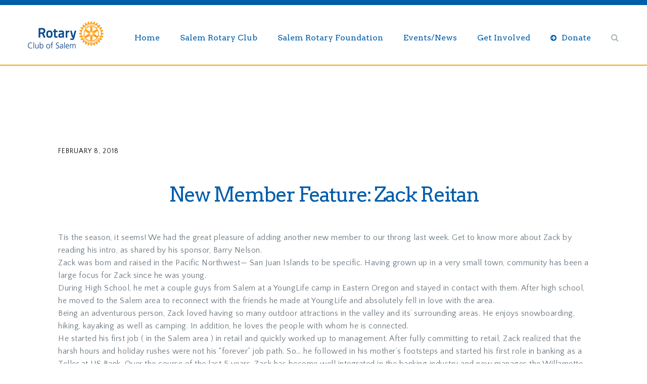

--- FILE ---
content_type: text/html; charset=UTF-8
request_url: https://rotaryclubofsalem.com/new-member-feature-zack-reitan/
body_size: 15944
content:
<!doctype html>
<html lang="en-US" >
<head>
	<meta charset="UTF-8">
	<link rel="profile" href="http://gmpg.org/xfn/11">
	<link rel="pingback" href="https://rotaryclubofsalem.com/xmlrpc.php">
	<meta name="viewport" content="width=device-width, initial-scale=1">
        <script src="https://www.paypal.com/sdk/js?client-id=AYsBbJGhFIy9aNzxk0DMwgCAzG5H5TzhEN5VSfjCXQniP8eWEf7ig7LFe626e9T1vWEr5hOMn4GvpALu&enable-funding=venmo&currency=USD" data-sdk-integration-source="button-factory"></script>
	<title>New Member Feature: Zack Reitan &#8211; Rotary Club of Salem</title>
<meta name='robots' content='max-image-preview:large' />
<link rel='dns-prefetch' href='//static.addtoany.com' />
<link rel='dns-prefetch' href='//maps.google.com' />
<link rel='dns-prefetch' href='//fonts.googleapis.com' />
<link rel="alternate" type="application/rss+xml" title="Rotary Club of Salem &raquo; Feed" href="https://rotaryclubofsalem.com/feed/" />
<link rel="alternate" type="application/rss+xml" title="Rotary Club of Salem &raquo; Comments Feed" href="https://rotaryclubofsalem.com/comments/feed/" />
		<!-- This site uses the Google Analytics by MonsterInsights plugin v9.11.1 - Using Analytics tracking - https://www.monsterinsights.com/ -->
							<script src="//www.googletagmanager.com/gtag/js?id=G-DCWJTFQBVG"  data-cfasync="false" data-wpfc-render="false" async></script>
			<script data-cfasync="false" data-wpfc-render="false">
				var mi_version = '9.11.1';
				var mi_track_user = true;
				var mi_no_track_reason = '';
								var MonsterInsightsDefaultLocations = {"page_location":"https:\/\/rotaryclubofsalem.com\/new-member-feature-zack-reitan\/"};
								if ( typeof MonsterInsightsPrivacyGuardFilter === 'function' ) {
					var MonsterInsightsLocations = (typeof MonsterInsightsExcludeQuery === 'object') ? MonsterInsightsPrivacyGuardFilter( MonsterInsightsExcludeQuery ) : MonsterInsightsPrivacyGuardFilter( MonsterInsightsDefaultLocations );
				} else {
					var MonsterInsightsLocations = (typeof MonsterInsightsExcludeQuery === 'object') ? MonsterInsightsExcludeQuery : MonsterInsightsDefaultLocations;
				}

								var disableStrs = [
										'ga-disable-G-DCWJTFQBVG',
									];

				/* Function to detect opted out users */
				function __gtagTrackerIsOptedOut() {
					for (var index = 0; index < disableStrs.length; index++) {
						if (document.cookie.indexOf(disableStrs[index] + '=true') > -1) {
							return true;
						}
					}

					return false;
				}

				/* Disable tracking if the opt-out cookie exists. */
				if (__gtagTrackerIsOptedOut()) {
					for (var index = 0; index < disableStrs.length; index++) {
						window[disableStrs[index]] = true;
					}
				}

				/* Opt-out function */
				function __gtagTrackerOptout() {
					for (var index = 0; index < disableStrs.length; index++) {
						document.cookie = disableStrs[index] + '=true; expires=Thu, 31 Dec 2099 23:59:59 UTC; path=/';
						window[disableStrs[index]] = true;
					}
				}

				if ('undefined' === typeof gaOptout) {
					function gaOptout() {
						__gtagTrackerOptout();
					}
				}
								window.dataLayer = window.dataLayer || [];

				window.MonsterInsightsDualTracker = {
					helpers: {},
					trackers: {},
				};
				if (mi_track_user) {
					function __gtagDataLayer() {
						dataLayer.push(arguments);
					}

					function __gtagTracker(type, name, parameters) {
						if (!parameters) {
							parameters = {};
						}

						if (parameters.send_to) {
							__gtagDataLayer.apply(null, arguments);
							return;
						}

						if (type === 'event') {
														parameters.send_to = monsterinsights_frontend.v4_id;
							var hookName = name;
							if (typeof parameters['event_category'] !== 'undefined') {
								hookName = parameters['event_category'] + ':' + name;
							}

							if (typeof MonsterInsightsDualTracker.trackers[hookName] !== 'undefined') {
								MonsterInsightsDualTracker.trackers[hookName](parameters);
							} else {
								__gtagDataLayer('event', name, parameters);
							}
							
						} else {
							__gtagDataLayer.apply(null, arguments);
						}
					}

					__gtagTracker('js', new Date());
					__gtagTracker('set', {
						'developer_id.dZGIzZG': true,
											});
					if ( MonsterInsightsLocations.page_location ) {
						__gtagTracker('set', MonsterInsightsLocations);
					}
										__gtagTracker('config', 'G-DCWJTFQBVG', {"forceSSL":"true"} );
										window.gtag = __gtagTracker;										(function () {
						/* https://developers.google.com/analytics/devguides/collection/analyticsjs/ */
						/* ga and __gaTracker compatibility shim. */
						var noopfn = function () {
							return null;
						};
						var newtracker = function () {
							return new Tracker();
						};
						var Tracker = function () {
							return null;
						};
						var p = Tracker.prototype;
						p.get = noopfn;
						p.set = noopfn;
						p.send = function () {
							var args = Array.prototype.slice.call(arguments);
							args.unshift('send');
							__gaTracker.apply(null, args);
						};
						var __gaTracker = function () {
							var len = arguments.length;
							if (len === 0) {
								return;
							}
							var f = arguments[len - 1];
							if (typeof f !== 'object' || f === null || typeof f.hitCallback !== 'function') {
								if ('send' === arguments[0]) {
									var hitConverted, hitObject = false, action;
									if ('event' === arguments[1]) {
										if ('undefined' !== typeof arguments[3]) {
											hitObject = {
												'eventAction': arguments[3],
												'eventCategory': arguments[2],
												'eventLabel': arguments[4],
												'value': arguments[5] ? arguments[5] : 1,
											}
										}
									}
									if ('pageview' === arguments[1]) {
										if ('undefined' !== typeof arguments[2]) {
											hitObject = {
												'eventAction': 'page_view',
												'page_path': arguments[2],
											}
										}
									}
									if (typeof arguments[2] === 'object') {
										hitObject = arguments[2];
									}
									if (typeof arguments[5] === 'object') {
										Object.assign(hitObject, arguments[5]);
									}
									if ('undefined' !== typeof arguments[1].hitType) {
										hitObject = arguments[1];
										if ('pageview' === hitObject.hitType) {
											hitObject.eventAction = 'page_view';
										}
									}
									if (hitObject) {
										action = 'timing' === arguments[1].hitType ? 'timing_complete' : hitObject.eventAction;
										hitConverted = mapArgs(hitObject);
										__gtagTracker('event', action, hitConverted);
									}
								}
								return;
							}

							function mapArgs(args) {
								var arg, hit = {};
								var gaMap = {
									'eventCategory': 'event_category',
									'eventAction': 'event_action',
									'eventLabel': 'event_label',
									'eventValue': 'event_value',
									'nonInteraction': 'non_interaction',
									'timingCategory': 'event_category',
									'timingVar': 'name',
									'timingValue': 'value',
									'timingLabel': 'event_label',
									'page': 'page_path',
									'location': 'page_location',
									'title': 'page_title',
									'referrer' : 'page_referrer',
								};
								for (arg in args) {
																		if (!(!args.hasOwnProperty(arg) || !gaMap.hasOwnProperty(arg))) {
										hit[gaMap[arg]] = args[arg];
									} else {
										hit[arg] = args[arg];
									}
								}
								return hit;
							}

							try {
								f.hitCallback();
							} catch (ex) {
							}
						};
						__gaTracker.create = newtracker;
						__gaTracker.getByName = newtracker;
						__gaTracker.getAll = function () {
							return [];
						};
						__gaTracker.remove = noopfn;
						__gaTracker.loaded = true;
						window['__gaTracker'] = __gaTracker;
					})();
									} else {
										console.log("");
					(function () {
						function __gtagTracker() {
							return null;
						}

						window['__gtagTracker'] = __gtagTracker;
						window['gtag'] = __gtagTracker;
					})();
									}
			</script>
							<!-- / Google Analytics by MonsterInsights -->
		<script>
window._wpemojiSettings = {"baseUrl":"https:\/\/s.w.org\/images\/core\/emoji\/15.0.3\/72x72\/","ext":".png","svgUrl":"https:\/\/s.w.org\/images\/core\/emoji\/15.0.3\/svg\/","svgExt":".svg","source":{"concatemoji":"https:\/\/rotaryclubofsalem.com\/wp-includes\/js\/wp-emoji-release.min.js?ver=6.6.4"}};
/*! This file is auto-generated */
!function(i,n){var o,s,e;function c(e){try{var t={supportTests:e,timestamp:(new Date).valueOf()};sessionStorage.setItem(o,JSON.stringify(t))}catch(e){}}function p(e,t,n){e.clearRect(0,0,e.canvas.width,e.canvas.height),e.fillText(t,0,0);var t=new Uint32Array(e.getImageData(0,0,e.canvas.width,e.canvas.height).data),r=(e.clearRect(0,0,e.canvas.width,e.canvas.height),e.fillText(n,0,0),new Uint32Array(e.getImageData(0,0,e.canvas.width,e.canvas.height).data));return t.every(function(e,t){return e===r[t]})}function u(e,t,n){switch(t){case"flag":return n(e,"\ud83c\udff3\ufe0f\u200d\u26a7\ufe0f","\ud83c\udff3\ufe0f\u200b\u26a7\ufe0f")?!1:!n(e,"\ud83c\uddfa\ud83c\uddf3","\ud83c\uddfa\u200b\ud83c\uddf3")&&!n(e,"\ud83c\udff4\udb40\udc67\udb40\udc62\udb40\udc65\udb40\udc6e\udb40\udc67\udb40\udc7f","\ud83c\udff4\u200b\udb40\udc67\u200b\udb40\udc62\u200b\udb40\udc65\u200b\udb40\udc6e\u200b\udb40\udc67\u200b\udb40\udc7f");case"emoji":return!n(e,"\ud83d\udc26\u200d\u2b1b","\ud83d\udc26\u200b\u2b1b")}return!1}function f(e,t,n){var r="undefined"!=typeof WorkerGlobalScope&&self instanceof WorkerGlobalScope?new OffscreenCanvas(300,150):i.createElement("canvas"),a=r.getContext("2d",{willReadFrequently:!0}),o=(a.textBaseline="top",a.font="600 32px Arial",{});return e.forEach(function(e){o[e]=t(a,e,n)}),o}function t(e){var t=i.createElement("script");t.src=e,t.defer=!0,i.head.appendChild(t)}"undefined"!=typeof Promise&&(o="wpEmojiSettingsSupports",s=["flag","emoji"],n.supports={everything:!0,everythingExceptFlag:!0},e=new Promise(function(e){i.addEventListener("DOMContentLoaded",e,{once:!0})}),new Promise(function(t){var n=function(){try{var e=JSON.parse(sessionStorage.getItem(o));if("object"==typeof e&&"number"==typeof e.timestamp&&(new Date).valueOf()<e.timestamp+604800&&"object"==typeof e.supportTests)return e.supportTests}catch(e){}return null}();if(!n){if("undefined"!=typeof Worker&&"undefined"!=typeof OffscreenCanvas&&"undefined"!=typeof URL&&URL.createObjectURL&&"undefined"!=typeof Blob)try{var e="postMessage("+f.toString()+"("+[JSON.stringify(s),u.toString(),p.toString()].join(",")+"));",r=new Blob([e],{type:"text/javascript"}),a=new Worker(URL.createObjectURL(r),{name:"wpTestEmojiSupports"});return void(a.onmessage=function(e){c(n=e.data),a.terminate(),t(n)})}catch(e){}c(n=f(s,u,p))}t(n)}).then(function(e){for(var t in e)n.supports[t]=e[t],n.supports.everything=n.supports.everything&&n.supports[t],"flag"!==t&&(n.supports.everythingExceptFlag=n.supports.everythingExceptFlag&&n.supports[t]);n.supports.everythingExceptFlag=n.supports.everythingExceptFlag&&!n.supports.flag,n.DOMReady=!1,n.readyCallback=function(){n.DOMReady=!0}}).then(function(){return e}).then(function(){var e;n.supports.everything||(n.readyCallback(),(e=n.source||{}).concatemoji?t(e.concatemoji):e.wpemoji&&e.twemoji&&(t(e.twemoji),t(e.wpemoji)))}))}((window,document),window._wpemojiSettings);
</script>
<style id='wp-emoji-styles-inline-css'>

	img.wp-smiley, img.emoji {
		display: inline !important;
		border: none !important;
		box-shadow: none !important;
		height: 1em !important;
		width: 1em !important;
		margin: 0 0.07em !important;
		vertical-align: -0.1em !important;
		background: none !important;
		padding: 0 !important;
	}
</style>
<style id='wp-block-library-inline-css'>
:root{--wp-admin-theme-color:#007cba;--wp-admin-theme-color--rgb:0,124,186;--wp-admin-theme-color-darker-10:#006ba1;--wp-admin-theme-color-darker-10--rgb:0,107,161;--wp-admin-theme-color-darker-20:#005a87;--wp-admin-theme-color-darker-20--rgb:0,90,135;--wp-admin-border-width-focus:2px;--wp-block-synced-color:#7a00df;--wp-block-synced-color--rgb:122,0,223;--wp-bound-block-color:var(--wp-block-synced-color)}@media (min-resolution:192dpi){:root{--wp-admin-border-width-focus:1.5px}}.wp-element-button{cursor:pointer}:root{--wp--preset--font-size--normal:16px;--wp--preset--font-size--huge:42px}:root .has-very-light-gray-background-color{background-color:#eee}:root .has-very-dark-gray-background-color{background-color:#313131}:root .has-very-light-gray-color{color:#eee}:root .has-very-dark-gray-color{color:#313131}:root .has-vivid-green-cyan-to-vivid-cyan-blue-gradient-background{background:linear-gradient(135deg,#00d084,#0693e3)}:root .has-purple-crush-gradient-background{background:linear-gradient(135deg,#34e2e4,#4721fb 50%,#ab1dfe)}:root .has-hazy-dawn-gradient-background{background:linear-gradient(135deg,#faaca8,#dad0ec)}:root .has-subdued-olive-gradient-background{background:linear-gradient(135deg,#fafae1,#67a671)}:root .has-atomic-cream-gradient-background{background:linear-gradient(135deg,#fdd79a,#004a59)}:root .has-nightshade-gradient-background{background:linear-gradient(135deg,#330968,#31cdcf)}:root .has-midnight-gradient-background{background:linear-gradient(135deg,#020381,#2874fc)}.has-regular-font-size{font-size:1em}.has-larger-font-size{font-size:2.625em}.has-normal-font-size{font-size:var(--wp--preset--font-size--normal)}.has-huge-font-size{font-size:var(--wp--preset--font-size--huge)}.has-text-align-center{text-align:center}.has-text-align-left{text-align:left}.has-text-align-right{text-align:right}#end-resizable-editor-section{display:none}.aligncenter{clear:both}.items-justified-left{justify-content:flex-start}.items-justified-center{justify-content:center}.items-justified-right{justify-content:flex-end}.items-justified-space-between{justify-content:space-between}.screen-reader-text{border:0;clip:rect(1px,1px,1px,1px);clip-path:inset(50%);height:1px;margin:-1px;overflow:hidden;padding:0;position:absolute;width:1px;word-wrap:normal!important}.screen-reader-text:focus{background-color:#ddd;clip:auto!important;clip-path:none;color:#444;display:block;font-size:1em;height:auto;left:5px;line-height:normal;padding:15px 23px 14px;text-decoration:none;top:5px;width:auto;z-index:100000}html :where(.has-border-color){border-style:solid}html :where([style*=border-top-color]){border-top-style:solid}html :where([style*=border-right-color]){border-right-style:solid}html :where([style*=border-bottom-color]){border-bottom-style:solid}html :where([style*=border-left-color]){border-left-style:solid}html :where([style*=border-width]){border-style:solid}html :where([style*=border-top-width]){border-top-style:solid}html :where([style*=border-right-width]){border-right-style:solid}html :where([style*=border-bottom-width]){border-bottom-style:solid}html :where([style*=border-left-width]){border-left-style:solid}html :where(img[class*=wp-image-]){height:auto;max-width:100%}:where(figure){margin:0 0 1em}html :where(.is-position-sticky){--wp-admin--admin-bar--position-offset:var(--wp-admin--admin-bar--height,0px)}@media screen and (max-width:600px){html :where(.is-position-sticky){--wp-admin--admin-bar--position-offset:0px}}
</style>
<style id='classic-theme-styles-inline-css'>
/*! This file is auto-generated */
.wp-block-button__link{color:#fff;background-color:#32373c;border-radius:9999px;box-shadow:none;text-decoration:none;padding:calc(.667em + 2px) calc(1.333em + 2px);font-size:1.125em}.wp-block-file__button{background:#32373c;color:#fff;text-decoration:none}
</style>
<style id='global-styles-inline-css'>
:root{--wp--preset--aspect-ratio--square: 1;--wp--preset--aspect-ratio--4-3: 4/3;--wp--preset--aspect-ratio--3-4: 3/4;--wp--preset--aspect-ratio--3-2: 3/2;--wp--preset--aspect-ratio--2-3: 2/3;--wp--preset--aspect-ratio--16-9: 16/9;--wp--preset--aspect-ratio--9-16: 9/16;--wp--preset--color--black: #000000;--wp--preset--color--cyan-bluish-gray: #abb8c3;--wp--preset--color--white: #ffffff;--wp--preset--color--pale-pink: #f78da7;--wp--preset--color--vivid-red: #cf2e2e;--wp--preset--color--luminous-vivid-orange: #ff6900;--wp--preset--color--luminous-vivid-amber: #fcb900;--wp--preset--color--light-green-cyan: #7bdcb5;--wp--preset--color--vivid-green-cyan: #00d084;--wp--preset--color--pale-cyan-blue: #8ed1fc;--wp--preset--color--vivid-cyan-blue: #0693e3;--wp--preset--color--vivid-purple: #9b51e0;--wp--preset--gradient--vivid-cyan-blue-to-vivid-purple: linear-gradient(135deg,rgba(6,147,227,1) 0%,rgb(155,81,224) 100%);--wp--preset--gradient--light-green-cyan-to-vivid-green-cyan: linear-gradient(135deg,rgb(122,220,180) 0%,rgb(0,208,130) 100%);--wp--preset--gradient--luminous-vivid-amber-to-luminous-vivid-orange: linear-gradient(135deg,rgba(252,185,0,1) 0%,rgba(255,105,0,1) 100%);--wp--preset--gradient--luminous-vivid-orange-to-vivid-red: linear-gradient(135deg,rgba(255,105,0,1) 0%,rgb(207,46,46) 100%);--wp--preset--gradient--very-light-gray-to-cyan-bluish-gray: linear-gradient(135deg,rgb(238,238,238) 0%,rgb(169,184,195) 100%);--wp--preset--gradient--cool-to-warm-spectrum: linear-gradient(135deg,rgb(74,234,220) 0%,rgb(151,120,209) 20%,rgb(207,42,186) 40%,rgb(238,44,130) 60%,rgb(251,105,98) 80%,rgb(254,248,76) 100%);--wp--preset--gradient--blush-light-purple: linear-gradient(135deg,rgb(255,206,236) 0%,rgb(152,150,240) 100%);--wp--preset--gradient--blush-bordeaux: linear-gradient(135deg,rgb(254,205,165) 0%,rgb(254,45,45) 50%,rgb(107,0,62) 100%);--wp--preset--gradient--luminous-dusk: linear-gradient(135deg,rgb(255,203,112) 0%,rgb(199,81,192) 50%,rgb(65,88,208) 100%);--wp--preset--gradient--pale-ocean: linear-gradient(135deg,rgb(255,245,203) 0%,rgb(182,227,212) 50%,rgb(51,167,181) 100%);--wp--preset--gradient--electric-grass: linear-gradient(135deg,rgb(202,248,128) 0%,rgb(113,206,126) 100%);--wp--preset--gradient--midnight: linear-gradient(135deg,rgb(2,3,129) 0%,rgb(40,116,252) 100%);--wp--preset--font-size--small: 13px;--wp--preset--font-size--medium: 20px;--wp--preset--font-size--large: 36px;--wp--preset--font-size--x-large: 42px;--wp--preset--spacing--20: 0.44rem;--wp--preset--spacing--30: 0.67rem;--wp--preset--spacing--40: 1rem;--wp--preset--spacing--50: 1.5rem;--wp--preset--spacing--60: 2.25rem;--wp--preset--spacing--70: 3.38rem;--wp--preset--spacing--80: 5.06rem;--wp--preset--shadow--natural: 6px 6px 9px rgba(0, 0, 0, 0.2);--wp--preset--shadow--deep: 12px 12px 50px rgba(0, 0, 0, 0.4);--wp--preset--shadow--sharp: 6px 6px 0px rgba(0, 0, 0, 0.2);--wp--preset--shadow--outlined: 6px 6px 0px -3px rgba(255, 255, 255, 1), 6px 6px rgba(0, 0, 0, 1);--wp--preset--shadow--crisp: 6px 6px 0px rgba(0, 0, 0, 1);}:where(.is-layout-flex){gap: 0.5em;}:where(.is-layout-grid){gap: 0.5em;}body .is-layout-flex{display: flex;}.is-layout-flex{flex-wrap: wrap;align-items: center;}.is-layout-flex > :is(*, div){margin: 0;}body .is-layout-grid{display: grid;}.is-layout-grid > :is(*, div){margin: 0;}:where(.wp-block-columns.is-layout-flex){gap: 2em;}:where(.wp-block-columns.is-layout-grid){gap: 2em;}:where(.wp-block-post-template.is-layout-flex){gap: 1.25em;}:where(.wp-block-post-template.is-layout-grid){gap: 1.25em;}.has-black-color{color: var(--wp--preset--color--black) !important;}.has-cyan-bluish-gray-color{color: var(--wp--preset--color--cyan-bluish-gray) !important;}.has-white-color{color: var(--wp--preset--color--white) !important;}.has-pale-pink-color{color: var(--wp--preset--color--pale-pink) !important;}.has-vivid-red-color{color: var(--wp--preset--color--vivid-red) !important;}.has-luminous-vivid-orange-color{color: var(--wp--preset--color--luminous-vivid-orange) !important;}.has-luminous-vivid-amber-color{color: var(--wp--preset--color--luminous-vivid-amber) !important;}.has-light-green-cyan-color{color: var(--wp--preset--color--light-green-cyan) !important;}.has-vivid-green-cyan-color{color: var(--wp--preset--color--vivid-green-cyan) !important;}.has-pale-cyan-blue-color{color: var(--wp--preset--color--pale-cyan-blue) !important;}.has-vivid-cyan-blue-color{color: var(--wp--preset--color--vivid-cyan-blue) !important;}.has-vivid-purple-color{color: var(--wp--preset--color--vivid-purple) !important;}.has-black-background-color{background-color: var(--wp--preset--color--black) !important;}.has-cyan-bluish-gray-background-color{background-color: var(--wp--preset--color--cyan-bluish-gray) !important;}.has-white-background-color{background-color: var(--wp--preset--color--white) !important;}.has-pale-pink-background-color{background-color: var(--wp--preset--color--pale-pink) !important;}.has-vivid-red-background-color{background-color: var(--wp--preset--color--vivid-red) !important;}.has-luminous-vivid-orange-background-color{background-color: var(--wp--preset--color--luminous-vivid-orange) !important;}.has-luminous-vivid-amber-background-color{background-color: var(--wp--preset--color--luminous-vivid-amber) !important;}.has-light-green-cyan-background-color{background-color: var(--wp--preset--color--light-green-cyan) !important;}.has-vivid-green-cyan-background-color{background-color: var(--wp--preset--color--vivid-green-cyan) !important;}.has-pale-cyan-blue-background-color{background-color: var(--wp--preset--color--pale-cyan-blue) !important;}.has-vivid-cyan-blue-background-color{background-color: var(--wp--preset--color--vivid-cyan-blue) !important;}.has-vivid-purple-background-color{background-color: var(--wp--preset--color--vivid-purple) !important;}.has-black-border-color{border-color: var(--wp--preset--color--black) !important;}.has-cyan-bluish-gray-border-color{border-color: var(--wp--preset--color--cyan-bluish-gray) !important;}.has-white-border-color{border-color: var(--wp--preset--color--white) !important;}.has-pale-pink-border-color{border-color: var(--wp--preset--color--pale-pink) !important;}.has-vivid-red-border-color{border-color: var(--wp--preset--color--vivid-red) !important;}.has-luminous-vivid-orange-border-color{border-color: var(--wp--preset--color--luminous-vivid-orange) !important;}.has-luminous-vivid-amber-border-color{border-color: var(--wp--preset--color--luminous-vivid-amber) !important;}.has-light-green-cyan-border-color{border-color: var(--wp--preset--color--light-green-cyan) !important;}.has-vivid-green-cyan-border-color{border-color: var(--wp--preset--color--vivid-green-cyan) !important;}.has-pale-cyan-blue-border-color{border-color: var(--wp--preset--color--pale-cyan-blue) !important;}.has-vivid-cyan-blue-border-color{border-color: var(--wp--preset--color--vivid-cyan-blue) !important;}.has-vivid-purple-border-color{border-color: var(--wp--preset--color--vivid-purple) !important;}.has-vivid-cyan-blue-to-vivid-purple-gradient-background{background: var(--wp--preset--gradient--vivid-cyan-blue-to-vivid-purple) !important;}.has-light-green-cyan-to-vivid-green-cyan-gradient-background{background: var(--wp--preset--gradient--light-green-cyan-to-vivid-green-cyan) !important;}.has-luminous-vivid-amber-to-luminous-vivid-orange-gradient-background{background: var(--wp--preset--gradient--luminous-vivid-amber-to-luminous-vivid-orange) !important;}.has-luminous-vivid-orange-to-vivid-red-gradient-background{background: var(--wp--preset--gradient--luminous-vivid-orange-to-vivid-red) !important;}.has-very-light-gray-to-cyan-bluish-gray-gradient-background{background: var(--wp--preset--gradient--very-light-gray-to-cyan-bluish-gray) !important;}.has-cool-to-warm-spectrum-gradient-background{background: var(--wp--preset--gradient--cool-to-warm-spectrum) !important;}.has-blush-light-purple-gradient-background{background: var(--wp--preset--gradient--blush-light-purple) !important;}.has-blush-bordeaux-gradient-background{background: var(--wp--preset--gradient--blush-bordeaux) !important;}.has-luminous-dusk-gradient-background{background: var(--wp--preset--gradient--luminous-dusk) !important;}.has-pale-ocean-gradient-background{background: var(--wp--preset--gradient--pale-ocean) !important;}.has-electric-grass-gradient-background{background: var(--wp--preset--gradient--electric-grass) !important;}.has-midnight-gradient-background{background: var(--wp--preset--gradient--midnight) !important;}.has-small-font-size{font-size: var(--wp--preset--font-size--small) !important;}.has-medium-font-size{font-size: var(--wp--preset--font-size--medium) !important;}.has-large-font-size{font-size: var(--wp--preset--font-size--large) !important;}.has-x-large-font-size{font-size: var(--wp--preset--font-size--x-large) !important;}
#paypal-button-container {
  width: 640px;
  margin: 0 auto;
}
</style>
<link rel='stylesheet' id='fb-widget-frontend-style-css' href='https://rotaryclubofsalem.com/wp-content/plugins/facebook-pagelike-widget/assets/css/style.css?ver=1.0.0' media='all' />
<link rel='stylesheet' id='jquery-ui-css' href='https://rotaryclubofsalem.com/wp-content/plugins/form-maker/css/jquery-ui-1.10.3.custom.css?ver=6.6.4' media='all' />
<link rel='stylesheet' id='jquery-ui-spinner-css' href='https://rotaryclubofsalem.com/wp-content/plugins/form-maker/css/jquery-ui-spinner.css?ver=6.6.4' media='all' />
<link rel='stylesheet' id='form_maker_calendar-jos-css' href='https://rotaryclubofsalem.com/wp-content/plugins/form-maker/css/calendar-jos.css?ver=6.6.4' media='all' />
<link rel='stylesheet' id='form_maker_frontend-css' href='https://rotaryclubofsalem.com/wp-content/plugins/form-maker/css/form_maker_frontend.css?ver=6.6.4' media='all' />
<link rel='stylesheet' id='style_submissions-css' href='https://rotaryclubofsalem.com/wp-content/plugins/form-maker/css/style_submissions.css?ver=6.6.4' media='all' />
<link rel='stylesheet' id='custom-style1-css' href='https://rotaryclubofsalem.com/wp-content/plugins/rotary_calendar/FullCalendar/fullcalendar.css?ver=20120208' media='all' />
<link rel='stylesheet' id='custom-style2-css' href='https://rotaryclubofsalem.com/wp-content/plugins/rotary_calendar/FullCalendar/fullcalendar.print.css?ver=20120208' media='all' />
<link rel='stylesheet' id='parent-style-css' href='https://rotaryclubofsalem.com/wp-content/themes/the-core-parent/style.css?ver=6.6.4' media='all' />
<link rel='stylesheet' id='font-awesome-css' href='https://rotaryclubofsalem.com/wp-content/plugins/unyson/framework/static/libs/font-awesome/css/font-awesome.min.css?ver=2.7.31' media='all' />
<link rel='stylesheet' id='addtoany-css' href='https://rotaryclubofsalem.com/wp-content/plugins/add-to-any/addtoany.min.css?ver=1.16' media='all' />
<link rel='stylesheet' id='bootstrap-css' href='https://rotaryclubofsalem.com/wp-content/themes/the-core-parent/css/bootstrap.css?ver=1.0.42' media='all' />
<link rel='stylesheet' id='fw-mmenu-css' href='https://rotaryclubofsalem.com/wp-content/themes/the-core-parent/css/jquery.mmenu.all.css?ver=1.0.42' media='all' />
<link rel='stylesheet' id='the-core-style-css' href='https://rotaryclubofsalem.com/wp-content/uploads/the-core-style.css?ver=1692136703' media='all' />
<link rel='stylesheet' id='fw-theme-style-css' href='https://rotaryclubofsalem.com/wp-content/themes/the-core-child/style.css?ver=1.0.42' media='all' />
<link rel='stylesheet' id='prettyPhoto-css' href='https://rotaryclubofsalem.com/wp-content/themes/the-core-parent/css/prettyPhoto.css?ver=1.0.42' media='all' />
<link rel='stylesheet' id='animate-css' href='https://rotaryclubofsalem.com/wp-content/themes/the-core-parent/css/animate.css?ver=1.0.42' media='all' />
<link rel='stylesheet' id='fw-googleFonts-css' href='https://fonts.googleapis.com/css?family=Reem+Kufi%3Aregular%7CArvo%3Aregular%7CQuattrocento+Sans%3A700%2Cregular%2C700italic%7CMontserrat%3Aregular%2Citalic%2C700%2C700italic%7CMerriweather%3A300%2C300italic&#038;subset=latin%2Carabic%2Clatin-ext&#038;ver=6.6.4' media='all' />
<script src="https://rotaryclubofsalem.com/wp-content/plugins/google-analytics-for-wordpress/assets/js/frontend-gtag.min.js?ver=9.11.1" id="monsterinsights-frontend-script-js" async data-wp-strategy="async"></script>
<script data-cfasync="false" data-wpfc-render="false" id='monsterinsights-frontend-script-js-extra'>var monsterinsights_frontend = {"js_events_tracking":"true","download_extensions":"doc,pdf,ppt,zip,xls,docx,pptx,xlsx","inbound_paths":"[]","home_url":"https:\/\/rotaryclubofsalem.com","hash_tracking":"false","v4_id":"G-DCWJTFQBVG"};</script>
<script id="addtoany-core-js-before">
window.a2a_config=window.a2a_config||{};a2a_config.callbacks=[];a2a_config.overlays=[];a2a_config.templates={};
</script>
<script defer src="https://static.addtoany.com/menu/page.js" id="addtoany-core-js"></script>
<script src="https://rotaryclubofsalem.com/wp-includes/js/jquery/jquery.min.js?ver=3.7.1" id="jquery-core-js"></script>
<script src="https://rotaryclubofsalem.com/wp-includes/js/jquery/jquery-migrate.min.js?ver=3.4.1" id="jquery-migrate-js"></script>
<script defer src="https://rotaryclubofsalem.com/wp-content/plugins/add-to-any/addtoany.min.js?ver=1.1" id="addtoany-jquery-js"></script>
<script src="https://maps.google.com/maps/api/js?v=3&amp;ver=6.6.4" id="gmap_form_api-js"></script>
<script src="https://rotaryclubofsalem.com/wp-content/plugins/form-maker/js/if_gmap_front_end.js?ver=6.6.4" id="gmap_form-js"></script>
<script src="https://rotaryclubofsalem.com/wp-content/plugins/form-maker/js/jelly.min.js?ver=6.6.4" id="jelly.min-js"></script>
<script src="https://rotaryclubofsalem.com/wp-content/plugins/form-maker/js/file-upload.js?ver=6.6.4" id="file-upload-js"></script>
<script src="https://rotaryclubofsalem.com/wp-content/plugins/form-maker/js/calendar/calendar.js?ver=6.6.4" id="Calendar-js"></script>
<script src="https://rotaryclubofsalem.com/wp-content/plugins/form-maker/js/calendar/calendar_function.js?ver=6.6.4" id="calendar_function-js"></script>
<script src="https://rotaryclubofsalem.com/wp-content/themes/the-core-parent/js/lib/modernizr.min.js?ver=1.0.42" id="modernizr-js"></script>
<script src="https://rotaryclubofsalem.com/wp-content/themes/the-core-parent/js/lib/bootstrap.min.js?ver=1.0.42" id="bootstrap-js"></script>
<script src="https://rotaryclubofsalem.com/wp-content/themes/the-core-parent/js/jquery.touchSwipe.min.js?ver=1.0.42" id="touchSwipe-js"></script>
<script src="https://rotaryclubofsalem.com/wp-content/themes/the-core-parent/js/lib/html5shiv.js?ver=1.0.42" id="html5shiv-js"></script>
<script src="https://rotaryclubofsalem.com/wp-content/themes/the-core-parent/js/lib/respond.min.js?ver=1.0.42" id="respond-js"></script>
<link rel="https://api.w.org/" href="https://rotaryclubofsalem.com/wp-json/" /><link rel="alternate" title="JSON" type="application/json" href="https://rotaryclubofsalem.com/wp-json/wp/v2/posts/189070" /><link rel="EditURI" type="application/rsd+xml" title="RSD" href="https://rotaryclubofsalem.com/xmlrpc.php?rsd" />
<link rel="canonical" href="https://rotaryclubofsalem.com/new-member-feature-zack-reitan/" />
<link rel='shortlink' href='https://rotaryclubofsalem.com/?p=189070' />
<link rel="alternate" title="oEmbed (JSON)" type="application/json+oembed" href="https://rotaryclubofsalem.com/wp-json/oembed/1.0/embed?url=https%3A%2F%2Frotaryclubofsalem.com%2Fnew-member-feature-zack-reitan%2F" />
<link rel="alternate" title="oEmbed (XML)" type="text/xml+oembed" href="https://rotaryclubofsalem.com/wp-json/oembed/1.0/embed?url=https%3A%2F%2Frotaryclubofsalem.com%2Fnew-member-feature-zack-reitan%2F&#038;format=xml" />
<meta property="og:image" content="https://rotaryclubofsalem.com/wp-content/uploads/2018/07/rotary_logo.png" /><meta property="og:title" content="New Member Feature: Zack Reitan" /><meta property="og:url" content="https://rotaryclubofsalem.com/new-member-feature-zack-reitan/" /><meta property="og:type" content="website" /><meta property="og:description" content="" /><style>.recentcomments a{display:inline !important;padding:0 !important;margin:0 !important;}</style><link rel="icon" href="https://rotaryclubofsalem.com/wp-content/uploads/2018/07/cropped-rotary_logo-32x32.png" sizes="32x32" />
<link rel="icon" href="https://rotaryclubofsalem.com/wp-content/uploads/2018/07/cropped-rotary_logo-192x192.png" sizes="192x192" />
<link rel="apple-touch-icon" href="https://rotaryclubofsalem.com/wp-content/uploads/2018/07/cropped-rotary_logo-180x180.png" />
<meta name="msapplication-TileImage" content="https://rotaryclubofsalem.com/wp-content/uploads/2018/07/cropped-rotary_logo-270x270.png" />
</head>
<body class="post-template-default single single-post postid-189070 single-format-standard wp-embed-responsive fw-full fw-website-align-center fw-section-space-md header-1 fw-top-bar-on fw-absolute-header fw-top-social-right fw-header-sticky search-in-menu mobile-menu-item-align-left fw-mobile-menu-position-center fw-top-logo-left fw-logo-image fw-logo-retina fw-animation-mobile-off fw-search-filter-off" itemscope="itemscope" itemtype="https://schema.org/WebPage">
    				<div id="page" class="hfeed site">
						<header class="fw-header" itemscope="itemscope" itemtype="https://schema.org/WPHeader">
					<div class="fw-top-bar">
			<div class="fw-container">
																										</div>
		</div>
		<div class="fw-header-main">
		<div class="fw-container">
			<a href="#mobile-menu" class="mmenu-link"><i class="fa fa-navicon"></i></a>
										<div class="fw-wrap-logo">
				
												<a href="https://rotaryclubofsalem.com/" class="fw-site-logo">
								<img src="//rotaryclubofsalem.com/wp-content/uploads/2018/07/rotary_club_of_salem_logo.jpg" alt="Rotary Club of Salem" />
							</a>
						
							</div>
								<div class="fw-search fw-mini-search">
						<a href="#" class="fw-search-icon"><i class="fa fa-search"></i></a>
		</div>
				<div class="fw-nav-wrap" itemscope="itemscope" itemtype="https://schema.org/SiteNavigationElement" role="navigation">
				<nav id="fw-menu-primary" class="fw-site-navigation primary-navigation"><ul id="menu-main-menu" class="fw-nav-menu"><li id="menu-item-191979" class="menu-item menu-item-type-post_type menu-item-object-page menu-item-home menu-item-191979"><a href="https://rotaryclubofsalem.com/" >Home</a></li>
<li id="menu-item-191980" class="menu-item menu-item-type-post_type menu-item-object-page menu-item-has-children menu-item-191980"><a href="https://rotaryclubofsalem.com/our-club/" >Salem Rotary Club</a>
<ul class="sub-menu">
	<li id="menu-item-191982" class="menu-item menu-item-type-post_type menu-item-object-page menu-item-191982"><a href="https://rotaryclubofsalem.com/committees/" >Leadership &#038; Committees</a></li>
	<li id="menu-item-195806" class="menu-item menu-item-type-post_type menu-item-object-page menu-item-has-children menu-item-195806"><a href="https://rotaryclubofsalem.com/major-projects/" >Major Projects</a>
	<ul class="sub-menu">
		<li id="menu-item-195808" class="menu-item menu-item-type-post_type menu-item-object-page menu-item-195808"><a href="https://rotaryclubofsalem.com/major-projects-gerry-frank-amphitheater/" >Major Projects | Gerry Frank Amphitheater</a></li>
		<li id="menu-item-195809" class="menu-item menu-item-type-post_type menu-item-object-page menu-item-195809"><a href="https://rotaryclubofsalem.com/rotary-pavilion/" >Major Projects | Pavilion</a></li>
		<li id="menu-item-195807" class="menu-item menu-item-type-post_type menu-item-object-page menu-item-195807"><a href="https://rotaryclubofsalem.com/major-projects-playground/" >Major Projects | Playground</a></li>
	</ul>
</li>
	<li id="menu-item-191985" class="menu-item menu-item-type-post_type menu-item-object-page current-post-parent menu-item-has-children menu-item-191985"><a href="https://rotaryclubofsalem.com/history/" >History</a>
	<ul class="sub-menu">
		<li id="menu-item-192492" class="menu-item menu-item-type-taxonomy menu-item-object-category menu-item-192492"><a href="https://rotaryclubofsalem.com/category/club-years-2011-current/" >Club Years &#8211; 2011 &#8211; Current</a></li>
		<li id="menu-item-192496" class="menu-item menu-item-type-taxonomy menu-item-object-category menu-item-192496"><a href="https://rotaryclubofsalem.com/category/club-years-2001-2010/" >Club Years &#8211; 2001 &#8211; 2010</a></li>
		<li id="menu-item-192495" class="menu-item menu-item-type-taxonomy menu-item-object-category menu-item-192495"><a href="https://rotaryclubofsalem.com/category/club-years-1991-2000/" >Club Years &#8211; 1991 &#8211; 2000</a></li>
		<li id="menu-item-192494" class="menu-item menu-item-type-taxonomy menu-item-object-category menu-item-192494"><a href="https://rotaryclubofsalem.com/category/club-years-1981-1990/" >Club Years &#8211; 1981 &#8211; 1990</a></li>
		<li id="menu-item-192493" class="menu-item menu-item-type-taxonomy menu-item-object-category menu-item-192493"><a href="https://rotaryclubofsalem.com/category/club-years-1971-1980/" >Club Years &#8211; 1971 &#8211; 1980</a></li>
	</ul>
</li>
	<li id="menu-item-195346" class="menu-item menu-item-type-post_type menu-item-object-page menu-item-has-children menu-item-195346"><a href="https://rotaryclubofsalem.com/member-resources/" >Member Resources</a>
	<ul class="sub-menu sub-menu-has-icons">
		<li id="menu-item-191992" class="menu-item menu-item-type-post_type menu-item-object-page menu-item-191992"><a href="https://rotaryclubofsalem.com/pay-membership-expenses/" >Member Expenses</a></li>
		<li id="menu-item-195797" class="menu-item menu-item-type-custom menu-item-object-custom menu-item-195797"><a href="https://rotaryclubofsalem.com/fw-event-taxonomy-name/calendar/" >Calendar</a></li>
		<li id="menu-item-192689" class="menu-item menu-item-type-custom menu-item-object-custom menu-item-has-icon menu-item-192689"><a target="_blank" href="https://www.dacdb.com/SecLogin.cfm" ><i class="fa fa-external-link"></i>DACdb Login</a></li>
	</ul>
</li>
</ul>
</li>
<li id="menu-item-195359" class="menu-item menu-item-type-post_type menu-item-object-page menu-item-195359"><a href="https://rotaryclubofsalem.com/salem-rotary-foundation/" >Salem Rotary Foundation</a></li>
<li id="menu-item-191997" class="menu-item menu-item-type-post_type menu-item-object-page menu-item-has-children menu-item-191997"><a href="https://rotaryclubofsalem.com/news/" >Events/News</a>
<ul class="sub-menu">
	<li id="menu-item-192988" class="menu-item menu-item-type-taxonomy menu-item-object-category menu-item-192988"><a href="https://rotaryclubofsalem.com/category/weekly-newsletter/" >Weekly Newsletter</a></li>
	<li id="menu-item-192234" class="menu-item menu-item-type-taxonomy menu-item-object-fw-event-taxonomy-name menu-item-192234"><a href="https://rotaryclubofsalem.com/fw-event-taxonomy-name/calendar/" >Calendar</a></li>
	<li id="menu-item-192001" class="menu-item menu-item-type-taxonomy menu-item-object-category current-post-ancestor current-menu-parent current-post-parent menu-item-192001"><a href="https://rotaryclubofsalem.com/category/blog/" >Blog</a></li>
</ul>
</li>
<li id="menu-item-191993" class="menu-item menu-item-type-post_type menu-item-object-page menu-item-has-children menu-item-191993"><a href="https://rotaryclubofsalem.com/get-involved/" >Get Involved</a>
<ul class="sub-menu">
	<li id="menu-item-191994" class="menu-item menu-item-type-post_type menu-item-object-page menu-item-191994"><a href="https://rotaryclubofsalem.com/f-a-q/" >F.A.Q.</a></li>
	<li id="menu-item-191995" class="menu-item menu-item-type-post_type menu-item-object-page menu-item-191995"><a href="https://rotaryclubofsalem.com/give/" >Give</a></li>
	<li id="menu-item-192729" class="menu-item menu-item-type-post_type menu-item-object-page menu-item-192729"><a href="https://rotaryclubofsalem.com/20-reasons-to-join/" >20 Reasons to Join</a></li>
</ul>
</li>
<li id="menu-item-192599" class="menu-item menu-item-type-post_type menu-item-object-page menu-item-has-icon menu-item-192599"><a title="Donation Page" href="https://rotaryclubofsalem.com/give/" ><i class="fa fa-arrow-circle-right"></i>Donate</a></li>
</ul></nav>			</div>
		</div>
	</div>
			<div class="fw-wrap-search-form fw-form-search-full" role="search">
			<form class="fw-search-form" method="get" action="https://rotaryclubofsalem.com/">
				<input type="text" name="s" class="fw-input-search" placeholder="Search">
				<div class="fw-submit-wrap"></div>
			</form>
		</div>
	</header>
<nav id="mobile-menu"><ul><li  class="menu-item menu-item-type-post_type menu-item-object-page menu-item-home"><a href="https://rotaryclubofsalem.com/">Home</a></li><li  class="menu-item menu-item-type-post_type menu-item-object-page menu-item-has-children"><a href="https://rotaryclubofsalem.com/our-club/">Salem Rotary Club</a><ul class="sub-menu">	<li  class="menu-item menu-item-type-post_type menu-item-object-page"><a href="https://rotaryclubofsalem.com/committees/">Leadership &#038; Committees</a></li>	<li  class="menu-item menu-item-type-post_type menu-item-object-page menu-item-has-children"><a href="https://rotaryclubofsalem.com/major-projects/">Major Projects</a>	<ul class="sub-menu">		<li  class="menu-item menu-item-type-post_type menu-item-object-page"><a href="https://rotaryclubofsalem.com/major-projects-gerry-frank-amphitheater/">Major Projects | Gerry Frank Amphitheater</a></li>		<li  class="menu-item menu-item-type-post_type menu-item-object-page"><a href="https://rotaryclubofsalem.com/rotary-pavilion/">Major Projects | Pavilion</a></li>		<li  class="menu-item menu-item-type-post_type menu-item-object-page"><a href="https://rotaryclubofsalem.com/major-projects-playground/">Major Projects | Playground</a></li>	</ul></li>	<li  class="menu-item menu-item-type-post_type menu-item-object-page current-post-parent menu-item-has-children"><a href="https://rotaryclubofsalem.com/history/">History</a>	<ul class="sub-menu">		<li  class="menu-item menu-item-type-taxonomy menu-item-object-category"><a href="https://rotaryclubofsalem.com/category/club-years-2011-current/">Club Years &#8211; 2011 &#8211; Current</a></li>		<li  class="menu-item menu-item-type-taxonomy menu-item-object-category"><a href="https://rotaryclubofsalem.com/category/club-years-2001-2010/">Club Years &#8211; 2001 &#8211; 2010</a></li>		<li  class="menu-item menu-item-type-taxonomy menu-item-object-category"><a href="https://rotaryclubofsalem.com/category/club-years-1991-2000/">Club Years &#8211; 1991 &#8211; 2000</a></li>		<li  class="menu-item menu-item-type-taxonomy menu-item-object-category"><a href="https://rotaryclubofsalem.com/category/club-years-1981-1990/">Club Years &#8211; 1981 &#8211; 1990</a></li>		<li  class="menu-item menu-item-type-taxonomy menu-item-object-category"><a href="https://rotaryclubofsalem.com/category/club-years-1971-1980/">Club Years &#8211; 1971 &#8211; 1980</a></li>	</ul></li>	<li  class="menu-item menu-item-type-post_type menu-item-object-page menu-item-has-children"><a href="https://rotaryclubofsalem.com/member-resources/">Member Resources</a>	<ul class="sub-menu">		<li  class="menu-item menu-item-type-post_type menu-item-object-page"><a href="https://rotaryclubofsalem.com/pay-membership-expenses/">Member Expenses</a></li>		<li  class="menu-item menu-item-type-custom menu-item-object-custom"><a href="https://rotaryclubofsalem.com/fw-event-taxonomy-name/calendar/">Calendar</a></li>		<li  class="menu-item menu-item-type-custom menu-item-object-custom menu-item-has-icon"><a target="_blank" href="https://www.dacdb.com/SecLogin.cfm">DACdb Login</a></li>	</ul></li></ul></li><li  class="menu-item menu-item-type-post_type menu-item-object-page"><a href="https://rotaryclubofsalem.com/salem-rotary-foundation/">Salem Rotary Foundation</a></li><li  class="menu-item menu-item-type-post_type menu-item-object-page menu-item-has-children"><a href="https://rotaryclubofsalem.com/news/">Events/News</a><ul class="sub-menu">	<li  class="menu-item menu-item-type-taxonomy menu-item-object-category"><a href="https://rotaryclubofsalem.com/category/weekly-newsletter/">Weekly Newsletter</a></li>	<li  class="menu-item menu-item-type-taxonomy menu-item-object-fw-event-taxonomy-name"><a href="https://rotaryclubofsalem.com/fw-event-taxonomy-name/calendar/">Calendar</a></li>	<li  class="menu-item menu-item-type-taxonomy menu-item-object-category current-post-ancestor current-menu-parent current-post-parent"><a href="https://rotaryclubofsalem.com/category/blog/">Blog</a></li></ul></li><li  class="menu-item menu-item-type-post_type menu-item-object-page menu-item-has-children"><a href="https://rotaryclubofsalem.com/get-involved/">Get Involved</a><ul class="sub-menu">	<li  class="menu-item menu-item-type-post_type menu-item-object-page"><a href="https://rotaryclubofsalem.com/f-a-q/">F.A.Q.</a></li>	<li  class="menu-item menu-item-type-post_type menu-item-object-page"><a href="https://rotaryclubofsalem.com/give/">Give</a></li>	<li  class="menu-item menu-item-type-post_type menu-item-object-page"><a href="https://rotaryclubofsalem.com/20-reasons-to-join/">20 Reasons to Join</a></li></ul></li><li  class="menu-item menu-item-type-post_type menu-item-object-page menu-item-has-icon"><a title="Donation Page" href="https://rotaryclubofsalem.com/give/">Donate</a></li></ul></nav>						<div id="main" class="site-main">
			<div class="no-header-image"></div>
		<section class="fw-main-row " role="main" itemprop="mainEntity" itemscope="itemscope" itemtype="https://schema.org/Blog">
	<div class="fw-container">
		<div class="fw-row">
			<div class="fw-content-area col-md-12">
				<div class="fw-col-inner">
										<article id="post-189070" class="post post-details post-189070 type-post status-publish format-standard has-post-thumbnail hentry category-blog category-member-feature" itemscope="itemscope" itemtype="https://schema.org/BlogPosting" itemprop="blogPost">
	<div class="fw-col-inner">
		<header class="entry-header">
						<div class="wrap-entry-meta">
				<meta itemscope itemprop="mainEntityOfPage" itemType="https://schema.org/WebPage" itemid="https://google.com/article" content="" />
									<span class="entry-date">
						<a rel="bookmark" href="https://rotaryclubofsalem.com/new-member-feature-zack-reitan/">
							<time itemprop="datePublished" datetime="2018-02-08T15:58:38-08:00">February 8, 2018</time>
							<meta itemprop="dateModified" content="2018-07-27T9:59:08-08:00">
						</a>
					</span>
															</div>
								<h2 class="entry-title" itemprop="headline">New Member Feature: Zack Reitan</h2>
				</header>

		
		<div class="entry-content clearfix" itemprop="text">
			<p>Tis the season, it seems! We had the great pleasure of adding another new member to our throng last week. Get to know more about Zack by reading his intro, as shared by his sponsor, Barry Nelson.<br />
<span style="font-weight: 400;">Zack was born and raised in the Pacific Northwest— San Juan Islands to be specific. Having grown up in a very small town, community has been a large focus for Zack since he was young.</span><br />
<span style="font-weight: 400;">During High School, he met a couple guys from Salem at a YoungLife camp in Eastern Oregon and stayed in contact with them. After high school, he moved to the Salem area to reconnect with the friends he made at YoungLife and absolutely fell in love with the area.</span><br />
<span style="font-weight: 400;">Being an adventurous person, Zack loved having so many outdoor attractions in the valley and its&#8217; surrounding areas. He enjoys snowboarding, hiking, kayaking as well as camping. In addition, he loves the people with whom he is connected.</span><br />
<span style="font-weight: 400;">He started his first job ( in the Salem area ) in retail and quickly worked up to management. After fully committing to retail, Zack realized that the harsh hours and holiday rushes were not his &#8220;forever&#8221; job path. So&#8230; he followed in his mother&#8217;s footsteps and started his first role in banking as a Teller at US Bank. Over the course of the last 5 years, Zack has become well integrated in the banking industry and now manages the Willamette Valley Bank here in Downtown Salem.</span><br />
<span style="font-weight: 400;">During his development in Salem, he met his beautiful wife, Kayla and is now the father of his first child&#8230; his daughter, Blake. Having his friends and family in Salem, Zack and his wife plan on keeping their roots right here. In fact, they are in the process of persuading his parents to transition to the area! They are extremely excited for the growth that we&#8217;ve seen in the area and can&#8217;t wait to watch as some of the new industries, buildings and opportunities develop here in the valley.</span><br />
<span style="font-weight: 400;">Zack is constantly pushing himself to learn more. He has a passion for creative business and often studies marketing and advertising. He is a firm believer in the idea that you are a sum total of your five closest friends, so he is always looking to surround himself with people who are like-minded and looking to grow their own knowledge and sphere.</span><br />
<span style="font-weight: 400;">Zack is excited to join Rotary and hopes that he&#8217;s able to engage in some really fun, meaningful and powerful projects over the coming years. It was the amphitheater project that piqued his interest in the club!  He wants Salem to be as wonderful for his children as it is today, if not better. His goal is to simply be a part of moving the needle forward.</span></p>
<div class="addtoany_share_save_container addtoany_content addtoany_content_bottom"><div class="a2a_kit a2a_kit_size_32 addtoany_list" data-a2a-url="https://rotaryclubofsalem.com/new-member-feature-zack-reitan/" data-a2a-title="New Member Feature: Zack Reitan"><a class="a2a_button_facebook" href="https://www.addtoany.com/add_to/facebook?linkurl=https%3A%2F%2Frotaryclubofsalem.com%2Fnew-member-feature-zack-reitan%2F&amp;linkname=New%20Member%20Feature%3A%20Zack%20Reitan" title="Facebook" rel="nofollow noopener" target="_blank"></a><a class="a2a_button_twitter" href="https://www.addtoany.com/add_to/twitter?linkurl=https%3A%2F%2Frotaryclubofsalem.com%2Fnew-member-feature-zack-reitan%2F&amp;linkname=New%20Member%20Feature%3A%20Zack%20Reitan" title="Twitter" rel="nofollow noopener" target="_blank"></a><a class="a2a_dd addtoany_share_save addtoany_share" href="https://www.addtoany.com/share"></a></div></div>		</div>

			</div>
</article>
<div class="fw-row">
	<div class="blog-post-navigation">
		<a href="https://rotaryclubofsalem.com/weekly-newsletter-february-6-2018/" rel="prev"><div class="fw-itable"><div class="fw-icell"><i class="fa fa-angle-left"></i><span>Previous Story</span><strong>Weekly Newsletter &#124; February 6, 2018</strong></div></div></a>		<a href="https://rotaryclubofsalem.com/weekly-newsletter-february-13-2018/" rel="next"><div class="fw-itable"><div class="fw-icell"><i class="fa fa-angle-right"></i><span>Next Story</span><strong>Weekly Newsletter &#124; February 13, 2018</strong></div></div></a>	</div>
</div>	<div class="fw-row">
		<div class="fw-wrap-related-article fw-related-article-type-1">
			<h3 class="fw-title-related"><strong>Related Articles</strong></h3>
			<ul class="fw-related-article">
													<li>
						<div class="fw-related-article-image fw-block-image-parent fw-overlay-2">
							<a href="https://rotaryclubofsalem.com/firelight-frost/" class="fw-block-image-child fw-ratio-1 fw-ratio-container" title="Firelight &amp; Frost">
								<noscript itemscope itemtype="https://schema.org/ImageObject" itemprop="image"><img src="https://rotaryclubofsalem.com/wp-content/uploads/2025/11/unnamed.jpg"  alt="unnamed" data-maxdpr="1.7" class="attachment-post-thumbnail lazyload" /><meta itemprop="url" content="https://rotaryclubofsalem.com/wp-content/uploads/2025/11/unnamed.jpg"><meta itemprop="width" content="1200"><meta itemprop="height" content="648"></noscript><img src="[data-uri]" data-sizes="auto" data-srcset="https://rotaryclubofsalem.com/wp-content/uploads/2025/11/unnamed-150x150.jpg 150w, https://rotaryclubofsalem.com/wp-content/uploads/2025/11/unnamed-300x300.jpg 300w"   alt="unnamed" data-maxdpr="1.7" class="attachment-post-thumbnail lazyload" />								<div class="fw-block-image-overlay">
									<div class="fw-itable">
										<div class="fw-icell">
											<div class="fw-overlay-title">Firelight & Frost</div>
										</div>
									</div>
								</div>
							</a>
						</div>
					</li>
									<li>
						<div class="fw-related-article-image fw-block-image-parent fw-overlay-2">
							<a href="https://rotaryclubofsalem.com/rotary-club-of-salem-literacy-grants-2025-taking-applications-now/" class="fw-block-image-child fw-ratio-container fw-ratio-1" title="Rotary Club of Salem Literacy Grants 2025 - Application Window has Closed">
																	<img data-src="https://rotaryclubofsalem.com/wp-content/themes/the-core-parent/images/no-photo-max-size.jpg" class="lazyload" src="[data-uri]" alt"" />
																<div class="fw-block-image-overlay">
									<div class="fw-itable">
										<div class="fw-icell">
											<div class="fw-overlay-title">Rotary Club of Salem Literacy Grants 2025 - Application Window has Closed</div>
										</div>
									</div>
								</div>
							</a>
						</div>
					</li>
									<li>
						<div class="fw-related-article-image fw-block-image-parent fw-overlay-2">
							<a href="https://rotaryclubofsalem.com/good-works-grant-application-announcement/" class="fw-block-image-child fw-ratio-container fw-ratio-1" title="Good Works Grant - Application Window has Closed">
																	<img data-src="https://rotaryclubofsalem.com/wp-content/themes/the-core-parent/images/no-photo-max-size.jpg" class="lazyload" src="[data-uri]" alt"" />
																<div class="fw-block-image-overlay">
									<div class="fw-itable">
										<div class="fw-icell">
											<div class="fw-overlay-title">Good Works Grant - Application Window has Closed</div>
										</div>
									</div>
								</div>
							</a>
						</div>
					</li>
											</ul>
		</div>
	</div>
				</div><!-- /.inner -->
			</div><!-- /.content-area -->

					<div class="col-md-4 col-sm-12 fw-sidebar" role="complementary" itemscope="itemscope" itemtype="https://schema.org/WPSideBar">
			<div class="fw-col-inner">
							</div><!-- /.inner -->
		</div><!-- /.sidebar -->
			</div><!-- /.row -->
	</div><!-- /.container -->
</section>

		
		</div><!-- /.site-main -->

				<!-- Footer -->
		<footer id="colophon" class="site-footer fw-footer " itemscope="itemscope" itemtype="https://schema.org/WPFooter">
					
			<div class="fw-footer-middle  ">
				<div class="fw-container">
						<nav id="fw-footer-menu" class="fw-footer-menu"><ul id="menu-main-menu-1" class=""><li class="menu-item menu-item-type-post_type menu-item-object-page menu-item-home menu-item-191979"><a href="https://rotaryclubofsalem.com/" >Home</a></li>
<li class="menu-item menu-item-type-post_type menu-item-object-page menu-item-191980"><a href="https://rotaryclubofsalem.com/our-club/" >Salem Rotary Club</a></li>
<li class="menu-item menu-item-type-post_type menu-item-object-page menu-item-195359"><a href="https://rotaryclubofsalem.com/salem-rotary-foundation/" >Salem Rotary Foundation</a></li>
<li class="menu-item menu-item-type-post_type menu-item-object-page menu-item-191997"><a href="https://rotaryclubofsalem.com/news/" >Events/News</a></li>
<li class="menu-item menu-item-type-post_type menu-item-object-page menu-item-191993"><a href="https://rotaryclubofsalem.com/get-involved/" >Get Involved</a></li>
<li class="menu-item menu-item-type-post_type menu-item-object-page menu-item-has-icon menu-item-192599"><a title="Donation Page" href="https://rotaryclubofsalem.com/give/" ><i class="fa fa-arrow-circle-right"></i>Donate</a></li>
</ul></nav>		</div>
	</div>

		<div class="fw-footer-bar fw-copyright-center">
			<div class="fw-container">
												<div class="fw-copyright"><p><a href="http://www.isrotaryforyou.com/district-5100/" target="_blank" rel="noopener">Oregon - Rotary District 5100</a>   | <a href="/?page_id=192478">Some photographs licensed under Creative Commons</a><br />Copyright © 2018-2021 | Site by <a href="https://webriculture.com/" target="_blank" rel="noopener">Webriculture</a></p></div>
			</div>
		</div>
			</footer>
		
	</div><!-- /#page -->
					<a class="scroll-to-top anchor upload-icon" href="#page"><img src="//rotaryclubofsalem.com/wp-content/uploads/2016/09/to-top-1.png" alt="to top button" /></a>
				<script src="https://rotaryclubofsalem.com/wp-includes/js/jquery/ui/core.min.js?ver=1.13.3" id="jquery-ui-core-js"></script>
<script src="https://rotaryclubofsalem.com/wp-includes/js/jquery/ui/mouse.min.js?ver=1.13.3" id="jquery-ui-mouse-js"></script>
<script src="https://rotaryclubofsalem.com/wp-includes/js/jquery/ui/slider.min.js?ver=1.13.3" id="jquery-ui-slider-js"></script>
<script src="https://rotaryclubofsalem.com/wp-includes/js/jquery/ui/controlgroup.min.js?ver=1.13.3" id="jquery-ui-controlgroup-js"></script>
<script src="https://rotaryclubofsalem.com/wp-includes/js/jquery/ui/checkboxradio.min.js?ver=1.13.3" id="jquery-ui-checkboxradio-js"></script>
<script src="https://rotaryclubofsalem.com/wp-includes/js/jquery/ui/button.min.js?ver=1.13.3" id="jquery-ui-button-js"></script>
<script src="https://rotaryclubofsalem.com/wp-includes/js/jquery/ui/spinner.min.js?ver=1.13.3" id="jquery-ui-spinner-js"></script>
<script src="https://rotaryclubofsalem.com/wp-includes/js/jquery/ui/effect.min.js?ver=1.13.3" id="jquery-effects-core-js"></script>
<script src="https://rotaryclubofsalem.com/wp-includes/js/jquery/ui/effect-shake.min.js?ver=1.13.3" id="jquery-effects-shake-js"></script>
<script src="https://rotaryclubofsalem.com/wp-includes/js/jquery/ui/datepicker.min.js?ver=1.13.3" id="jquery-ui-datepicker-js"></script>
<script id="jquery-ui-datepicker-js-after">
jQuery(function(jQuery){jQuery.datepicker.setDefaults({"closeText":"Close","currentText":"Today","monthNames":["January","February","March","April","May","June","July","August","September","October","November","December"],"monthNamesShort":["Jan","Feb","Mar","Apr","May","Jun","Jul","Aug","Sep","Oct","Nov","Dec"],"nextText":"Next","prevText":"Previous","dayNames":["Sunday","Monday","Tuesday","Wednesday","Thursday","Friday","Saturday"],"dayNamesShort":["Sun","Mon","Tue","Wed","Thu","Fri","Sat"],"dayNamesMin":["S","M","T","W","T","F","S"],"dateFormat":"MM d, yy","firstDay":0,"isRTL":false});});
</script>
<script src="https://rotaryclubofsalem.com/wp-content/plugins/rotary_calendar/FullCalendar/fullcalendar.min.js?ver=20120208" id="custom-script1-js"></script>
<script src="https://rotaryclubofsalem.com/wp-content/plugins/rotary_calendar/FullCalendar/gcal.js?ver=20120208" id="custom-script2-js"></script>
<script src="https://rotaryclubofsalem.com/wp-content/plugins/rotary_calendar/rotary.js?ver=20120208" id="custom-script3-js"></script>
<script src="https://rotaryclubofsalem.com/wp-content/themes/the-core-child/js/custom.js?ver=1.0.4" id="custom-js"></script>
<script src="https://rotaryclubofsalem.com/wp-includes/js/imagesloaded.min.js?ver=5.0.0" id="imagesloaded-js"></script>
<script src="https://rotaryclubofsalem.com/wp-content/themes/the-core-parent/js/jquery.carouFredSel-6.2.1-packed.js?ver=1.0.42" id="carouFredSel-js"></script>
<script src="https://rotaryclubofsalem.com/wp-content/themes/the-core-parent/js/jquery.prettyPhoto.js?ver=1.0.42" id="prettyPhoto-js"></script>
<script src="https://rotaryclubofsalem.com/wp-content/themes/the-core-parent/js/jquery.customInput.js?ver=1.0.42" id="customInput-js"></script>
<script src="https://rotaryclubofsalem.com/wp-content/themes/the-core-parent/js/scrollTo.min.js?ver=1.0.42" id="scrollTo-js"></script>
<script src="https://rotaryclubofsalem.com/wp-content/themes/the-core-parent/js/jquery.mmenu.min.all.js?ver=1.0.42" id="mmenu-js"></script>
<script src="https://rotaryclubofsalem.com/wp-content/themes/the-core-parent/js/selectize.min.js?ver=1.0.42" id="selectize-js"></script>
<script src="https://rotaryclubofsalem.com/wp-content/themes/the-core-parent/js/jquery.parallax.js?ver=1.0.42" id="parallax-js"></script>
<script src="https://rotaryclubofsalem.com/wp-content/themes/the-core-parent/js/lazysizes.min.js?ver=1.0.42" id="lazysizes-js"></script>
<script id="general-js-extra">
var FwPhpVars = {"disable_anchor_id":"false","mmenu_title":"Menu","back":"Back","lang":"en","ajax_url":"https:\/\/rotaryclubofsalem.com\/wp-admin\/admin-ajax.php","template_directory":"https:\/\/rotaryclubofsalem.com\/wp-content\/themes\/the-core-parent","previous":"Previous","next":"Next","fail_form_error":"Sorry you are an error in ajax, please contact the administrator of the website","smartphone_animations":"no","mobile_menu_position":"left","mobile_menu_page_dim":"page-dim-none","mobile_menu_border_style":"indent","header_5_position":"left","header_6_position":"left","mobile_menu_screen":"1199","effect_panels":"mm-effect-panels-left-right","effect_listitems_slide":"effect-listitems-slide","sticky_resolution":"767","sticky_logo":"","socials":null};
</script>
<script src="https://rotaryclubofsalem.com/wp-content/themes/the-core-parent/js/general.js?ver=1.0.42" id="general-js"></script>
</body>
</html>